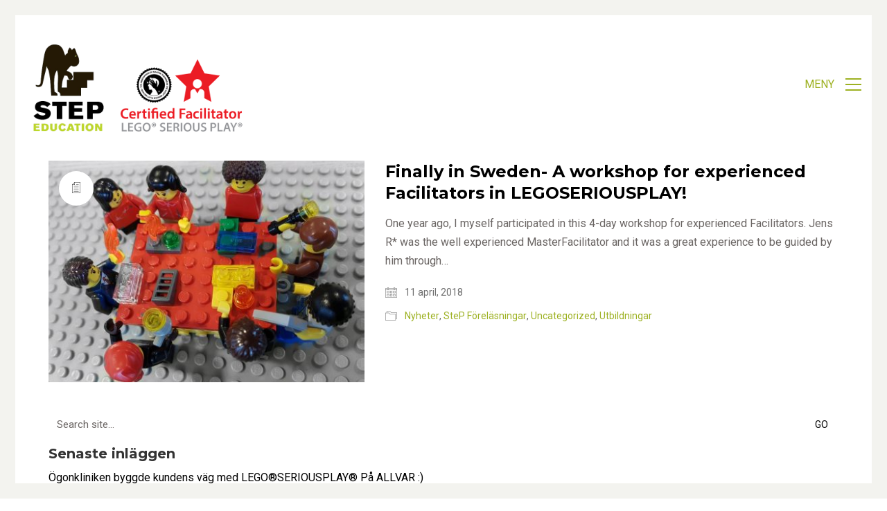

--- FILE ---
content_type: text/css
request_url: https://www.legoseriousplay.eu/wp-content/themes/kalium/assets/css/custom-skin.css?ver=312422b651f9869c6b9adaed555c0593
body_size: 5588
content:
body {
  background: #ffffff;
  color: #000000;
}
table {
  color: #6a6563;
}
h1 small,
h2 small,
h3 small,
h4 small,
h5 small,
h6 small {
  color: #6a6563;
}
a {
  color: #9db122;
}
a:focus,
a:hover {
  color: #77861a;
}
:focus {
  color: #9db122;
}
.wrapper {
  background: #ffffff;
}
.wrapper a:hover {
  color: #9db122;
}
.wrapper a:after {
  background: #9db122;
}
.site-footer a:hover {
  color: #9db122;
}
.product-filter ul li a:hover {
  color: #9db122;
}
.message-form .loading-bar {
  background: #c0d72f;
}
.message-form .loading-bar span {
  background: #77861a;
}
.skin--brand-primary {
  color: #9db122;
}
.btn.btn-primary {
  background: #9db122;
}
.btn.btn-primary:hover {
  background: #77861a;
}
.btn.btn-secondary {
  background: #6a6563;
}
.btn.btn-secondary:hover {
  background: #504c4a;
}
.site-footer .footer-bottom a {
  color: #6a6563;
}
.site-footer .footer-bottom a:hover {
  color: #9db122;
}
.site-footer .footer-bottom a:after {
  color: #9db122;
}
p {
  color: #6a6563;
}
.section-title p {
  color: #6a6563;
}
.section-title h1,
.section-title h2,
.section-title h3,
.section-title h4,
.section-title h5,
.section-title h6 {
  color: #000000;
}
.section-title h1 small,
.section-title h2 small,
.section-title h3 small,
.section-title h4 small,
.section-title h5 small,
.section-title h6 small {
  color: #6a6563 !important;
}
.blog-posts .isotope-item .box-holder .post-info {
  border-color: #ffffff;
}
.blog-posts .box-holder .post-format .quote-holder {
  background: #ffffff;
}
.blog-posts .box-holder .post-format .quote-holder blockquote {
  color: #6a6563;
}
.blog-posts .box-holder .post-format .post-type {
  background: #ffffff;
}
.blog-posts .box-holder .post-format .post-type i {
  color: #000000;
}
.blog-posts .box-holder .post-format .hover-state i {
  color: #ffffff;
}
.blog-posts .box-holder .post-info h2 a {
  color: #000000;
}
.blog-posts .box-holder .post-info .details .category {
  color: #6a6563;
}
.blog-posts .box-holder .post-info .details .date {
  color: #6a6563;
}
.widget.widget_tag_cloud a {
  color: #000000;
  background: #ffffff;
}
.widget.widget_tag_cloud a:hover {
  background: #f2f2f2;
}
.wpb_wrapper .wpb_text_column blockquote {
  border-left-color: #9db122;
}
.post-formatting ul li,
.post-formatting ol li {
  color: #6a6563;
}
.post-formatting blockquote {
  border-left-color: #9db122;
}
.post-formatting blockquote p {
  color: #6a6563;
}
.post-formatting .wp-caption .wp-caption-text {
  background: #ffffff;
}
.labeled-textarea-row textarea {
  background-image: linear-gradient(#ffffff 1px,transparent 1px);
}
.labeled-textarea-row textarea:focus {
  color: #333;
}
.cd-google-map .cd-zoom-in,
.cd-google-map .cd-zoom-out {
  background-color: #9db122;
}
.cd-google-map .cd-zoom-in:hover,
.cd-google-map .cd-zoom-out:hover {
  background-color: #95a820;
}
.single-blog-holder .blog-head-holder {
  background: #ffffff;
}
.single-blog-holder .blog-head-holder .quote-holder {
  background: #ffffff;
}
.single-blog-holder .blog-head-holder .quote-holder:before {
  color: #6a6563;
}
.single-blog-holder .blog-head-holder .quote-holder blockquote {
  color: #6a6563;
}
.single-blog-holder .tags-holder a {
  color: #000000;
  background: #ffffff;
}
.single-blog-holder .tags-holder a:hover {
  background: #f2f2f2;
}
.single-blog-holder pre {
  background: #ffffff;
  border-color: #ffffff;
  color: #000000;
}
.single-blog-holder .blog-author-holder .author-name:hover {
  color: #9db122;
}
.single-blog-holder .blog-author-holder .author-name:hover em {
  color: #6a6563;
}
.single-blog-holder .blog-author-holder .author-name em {
  color: #6a6563;
}
.single-blog-holder .blog-author-holder .author-link {
  color: #000000;
}
.single-blog-holder .post-controls span {
  color: #6a6563;
}
.single-blog-holder .comments-holder {
  background: #ffffff;
}
.single-blog-holder .comments-holder:before {
  border-top-color: #ffffff;
}
.single-blog-holder .comments-holder .comment-holder + .comment-respond {
  background: #ffffff;
}
.single-blog-holder .comments-holder .comment-holder .commenter-image .comment-connector {
  border-color: #ffffff;
}
.single-blog-holder .comments-holder .comment-holder .commenter-details .comment-text p {
  color: #6a6563;
}
.single-blog-holder .comments-holder .comment-holder .commenter-details .date {
  color: #6a6563;
}
.single-blog-holder .details .category {
  color: #6a6563;
}
.single-blog-holder .details .category a {
  color: #6a6563;
}
.single-blog-holder .details .date {
  color: #6a6563;
}
.single-blog-holder .details .date a {
  color: #6a6563;
}
.single-blog-holder .details .tags-list {
  color: #6a6563;
}
.single-blog-holder .details .tags-list a {
  color: #6a6563;
}
.single-blog-holder .post-controls .next-post:hover i,
.single-blog-holder .post-controls .prev-post:hover i {
  color: #9db122;
}
.single-blog-holder .post-controls .next-post:hover strong,
.single-blog-holder .post-controls .prev-post:hover strong {
  color: #9db122;
}
.single-blog-holder .post-controls .next-post strong,
.single-blog-holder .post-controls .prev-post strong {
  color: #000000;
}
.single-blog-holder .post-controls .next-post i,
.single-blog-holder .post-controls .prev-post i {
  color: #000000;
}
::selection {
  background: #9db122;
  color: #ffffff;
}
::-moz-selection {
  background: #9db122;
  color: #ffffff;
}
hr {
  border-color: #ffffff;
}
footer.site-footer {
  background-color: #ffffff;
}
footer.site-footer .footer-widgets .section h1,
footer.site-footer .footer-widgets .section h2,
footer.site-footer .footer-widgets .section h3 {
  color: #000000;
}
.wpb_wrapper .wpb_tabs.tabs-style-minimal .ui-tabs .wpb_tabs_nav li a {
  color: #6a6563;
}
.wpb_wrapper .wpb_tabs.tabs-style-minimal .ui-tabs .wpb_tabs_nav li a:hover {
  color: #504c4a;
}
.wpb_wrapper .wpb_tabs.tabs-style-minimal .ui-tabs .wpb_tabs_nav li.ui-tabs-active a {
  color: #9db122;
  border-bottom-color: #9db122;
}
.wpb_wrapper .wpb_tabs.tabs-style-default .ui-tabs .wpb_tab {
  background: #ffffff;
}
.wpb_wrapper .wpb_tabs.tabs-style-default .ui-tabs .wpb_tabs_nav li {
  border-bottom-color: #ffffff !important;
  background: #ffffff;
}
.wpb_wrapper .wpb_tabs.tabs-style-default .ui-tabs .wpb_tabs_nav li a {
  color: #6a6563;
}
.wpb_wrapper .wpb_tabs.tabs-style-default .ui-tabs .wpb_tabs_nav li a:hover {
  color: #504c4a;
}
.wpb_wrapper .wpb_tabs.tabs-style-default .ui-tabs .wpb_tabs_nav li.ui-tabs-active a {
  color: #000000;
}
.wpb_wrapper .wpb_accordion .wpb_accordion_section {
  background: #ffffff;
}
.wpb_wrapper .wpb_accordion .wpb_accordion_section .wpb_accordion_header a {
  color: #000000;
}
.top-menu-container {
  background: #000000;
}
.top-menu-container .widget .widgettitle {
  color: #ffffff;
}
.top-menu-container .widget a {
  color: #6a6563 !important;
}
.top-menu-container .widget a:after {
  background-color: #6a6563 !important;
}
.top-menu-container .top-menu ul.menu > li ul {
  background: #ffffff;
}
.top-menu-container .top-menu ul.menu > li ul li a {
  color: #000000 !important;
}
.top-menu-container .top-menu ul.menu > li ul li a:after {
  background: #000000;
}
.top-menu-container .top-menu ul:after {
  border-right-color: #ffffff !important;
}
.top-menu-container .top-menu ul li a {
  color: #ffffff !important;
}
.top-menu-container .top-menu ul li a:hover {
  color: #9db122 !important;
}
.product-filter ul li a {
  color: #6a6563;
}
.single-portfolio-holder .social .likes {
  background: #ffffff;
}
.single-portfolio-holder .social .likes .fa-heart {
  color: #9db122;
}
.single-portfolio-holder .social .share-social .social-links a {
  color: #6a6563;
}
.single-portfolio-holder .portfolio-big-navigation a {
  color: #000000;
}
.single-portfolio-holder .portfolio-big-navigation a:hover {
  color: #0d0d0d;
}
.slick-slider .slick-prev:hover,
.slick-slider .slick-next:hover {
  color: #9db122;
}
.dash {
  background: #ffffff;
}
.alert.alert-default {
  background-color: #9db122;
}
.hover-state {
  background: #9db122;
}
.portfolio-holder .thumb .hover-state .likes a i {
  color: #9db122;
}
.portfolio-holder .thumb .hover-state .likes a .counter {
  color: #9db122;
}
.single-portfolio-holder .details .services ul li {
  color: #6a6563;
}
.single-portfolio-holder.portfolio-type-3 .gallery-slider .slick-prev:hover,
.single-portfolio-holder.portfolio-type-3 .gallery-slider .slick-next:hover {
  color: #9db122;
}
.single-portfolio-holder .gallery.gallery-type-description .row .lgrad {
  background-image: linear-gradient(to bottom,transparent 0%,rgba(255,255,255,0.9) 100%);
}
.single-portfolio-holder.portfolio-type-5 .portfolio-slider-nav a:hover span {
  background-color: rgba(157,177,34,0.5);
}
.single-portfolio-holder.portfolio-type-5 .portfolio-slider-nav a.current span {
  background: #9db122;
}
.single-portfolio-holder.portfolio-type-5 .portfolio-description-container {
  background: #ffffff;
}
.single-portfolio-holder.portfolio-type-5 .portfolio-description-container.is-collapsed .portfolio-description-showinfo {
  background: #ffffff;
}
.single-portfolio-holder.portfolio-type-5 .portfolio-description-container .portfolio-description-showinfo .expand-project-info svg {
  fill: #000000;
}
.single-portfolio-holder.portfolio-type-5 .portfolio-description-container .portfolio-description-fullinfo {
  background: #ffffff;
}
.single-portfolio-holder.portfolio-type-5 .portfolio-description-container .portfolio-description-fullinfo .lgrad {
  background-image: linear-gradient(to bottom,transparent 0%,rgba(255,255,255,0.9) 100%);
}
.single-portfolio-holder.portfolio-type-5 .portfolio-description-container .portfolio-description-fullinfo .collapse-project-info svg {
  fill: #000000;
}
.single-portfolio-holder.portfolio-type-5 .portfolio-description-container .portfolio-description-fullinfo .project-show-more-link {
  color: #6a6563;
}
.single-portfolio-holder.portfolio-type-5 .portfolio-description-container .portfolio-description-fullinfo .project-show-more-link .for-more {
  color: #9db122;
}
.search-results-holder .result-box h3 a {
  color: #9db122;
}
.search-results-holder .result-box + .result-box {
  border-top-color: #ffffff;
}
.team-holder .new-member-join {
  background: #ffffff;
}
.team-holder .new-member-join .join-us .your-image {
  color: #6a6563;
}
.team-holder .new-member-join .join-us .details h2 {
  color: #000000;
}
.team-holder .new-member-join .join-us .details .text a {
  color: #9db122;
}
.team-holder .new-member-join .join-us .details .text a:after {
  background-color: #9db122;
}
.logos-holder .c-logo {
  border-color: #ffffff;
}
.logos-holder .c-logo .hover-state {
  background: #9db122;
}
.error-holder {
  background: #ffffff;
}
.error-holder .box {
  background: #9db122;
}
.error-holder .box .error-type {
  color: #ffffff;
}
.error-holder .error-text {
  color: #9db122;
}
.portfolio-holder .dribbble-container .dribbble_shot:hover .dribbble-title {
  background-color: #9db122;
}
.bg-main-color {
  background: #9db122;
}
.coming-soon-container .message-container {
  color: #ffffff;
}
.coming-soon-container p {
  color: #ffffff;
}
.coming-soon-container .social-networks-env a i {
  color: #9db122;
}
.blog-sidebar .widget a {
  color: #000000;
}
.blog-sidebar .widget li {
  color: #6a6563;
}
.blog-sidebar .widget.widget_recent_comments li + li {
  border-top-color: #ffffff;
}
.blog-sidebar .widget.widget_search .search-bar .form-control {
  background: #ffffff !important;
  color: #6a6563 !important;
}
.blog-sidebar .widget.widget_search .search-bar .form-control::-webkit-input-placeholder {
  color: #6a6563;
}
.blog-sidebar .widget.widget_search .search-bar .form-control:-moz-placeholder {
  color: #6a6563;
}
.blog-sidebar .widget.widget_search .search-bar .form-control::-moz-placeholder {
  color: #6a6563;
}
.blog-sidebar .widget.widget_search .search-bar .form-control:-ms-input-placeholder {
  color: #6a6563;
}
.blog-sidebar .widget.widget_search .search-bar input.go-button {
  color: #000000;
}
.image-placeholder {
  background: #ffffff;
}
.show-more .reveal-button {
  border-color: #ffffff;
}
.show-more .reveal-button a {
  color: #9db122;
}
.show-more.is-finished .reveal-button .finished {
  color: #9db122;
}
.pagination-container span.page-numbers,
.pagination-container a.page-numbers {
  color: #000000;
}
.pagination-container span.page-numbers:after,
.pagination-container a.page-numbers:after {
  background-color: #9db122;
}
.pagination-container span.page-numbers:hover,
.pagination-container span.page-numbers.current,
.pagination-container a.page-numbers:hover,
.pagination-container a.page-numbers.current {
  color: #9db122;
}
.fluidbox-overlay {
  background-color: #ffffff;
  opacity: 0.6 !important;
}
.comparison-image-slider .cd-handle {
  background-color: #9db122 !important;
}
.comparison-image-slider .cd-handle:hover {
  background-color: #8a9c1e !important;
}
.about-me-box {
  background: #ffffff !important;
}
.sidebar-menu-wrapper {
  background: #ffffff;
}
.sidebar-menu-wrapper.menu-type-sidebar-menu .sidebar-menu-container .sidebar-main-menu div.menu > ul > li > a {
  color: #000000;
}
.sidebar-menu-wrapper.menu-type-sidebar-menu .sidebar-menu-container .sidebar-main-menu ul.menu > li > a {
  color: #000000;
}
.sidebar-menu-wrapper.menu-type-sidebar-menu .sidebar-menu-container .sidebar-main-menu ul.menu > li > a:hover {
  color: #9db122;
}
.sidebar-menu-wrapper.menu-type-sidebar-menu .sidebar-menu-container .sidebar-main-menu ul.menu > li > a:after {
  background-color: #000000;
}
.sidebar-menu-wrapper.menu-type-sidebar-menu .sidebar-menu-container .sidebar-main-menu ul.menu ul > li:hover > a {
  color: #9db122;
}
.sidebar-menu-wrapper.menu-type-sidebar-menu .sidebar-menu-container .sidebar-main-menu ul.menu ul > li > a {
  color: #6a6563;
}
.sidebar-menu-wrapper.menu-type-sidebar-menu .sidebar-menu-container .sidebar-main-menu ul.menu ul > li > a:hover {
  color: #9db122;
}
.maintenance-mode .wrapper,
.coming-soon-mode .wrapper {
  background: #9db122;
}
.header-logo.logo-text {
  color: #9db122;
}
.main-header.menu-type-standard-menu .standard-menu-container.menu-skin-main ul.menu ul li a,
.main-header.menu-type-standard-menu .standard-menu-container.menu-skin-main div.menu > ul ul li a {
  color: #ffffff;
}
.portfolio-holder .item-box .photo .on-hover {
  background-color: #9db122;
}
.loading-spinner-1 {
  background-color: #000000;
}
.top-menu-container .close-top-menu {
  color: #ffffff;
}
.single-portfolio-holder.portfolio-type-5 .portfolio-navigation a:hover {
  color: #ffffff;
}
.single-portfolio-holder.portfolio-type-5 .portfolio-navigation a:hover i {
  color: #ffffff;
}
.portfolio-holder .item-box .info p a:hover {
  color: #9db122;
}
.mobile-menu-wrapper .mobile-menu-container ul.menu li a:hover {
  color: #9db122;
}
.mobile-menu-wrapper .mobile-menu-container ul.menu li.current-menu-item > a,
.mobile-menu-wrapper .mobile-menu-container ul.menu li.current_page_item > a,
.mobile-menu-wrapper .mobile-menu-container ul.menu li.current-menu-ancestor > a,
.mobile-menu-wrapper .mobile-menu-container ul.menu li.current_page_ancestor > a,
.mobile-menu-wrapper .mobile-menu-container div.menu > ul li.current-menu-item > a,
.mobile-menu-wrapper .mobile-menu-container div.menu > ul li.current_page_item > a,
.mobile-menu-wrapper .mobile-menu-container div.menu > ul li.current-menu-ancestor > a,
.mobile-menu-wrapper .mobile-menu-container div.menu > ul li.current_page_ancestor > a {
  color: #9db122;
}
.maintenance-mode .wrapper a,
.coming-soon-mode .wrapper a {
  color: #ffffff;
}
.maintenance-mode .wrapper a:after,
.coming-soon-mode .wrapper a:after {
  background-color: #ffffff;
}
.mobile-menu-wrapper .mobile-menu-container .search-form label {
  color: #6a6563;
}
.mobile-menu-wrapper .mobile-menu-container .search-form input:focus + label {
  color: #000000;
}
.vjs-default-skin .vjs-play-progress {
  background-color: #9db122;
}
.vjs-default-skin .vjs-volume-level {
  background: #9db122;
}
.portfolio-holder .item-box .info h3 a {
  color: #6a6563;
}
.blog-sidebar .widget a {
  color: #000000;
}
.blog-sidebar .widget a:after {
  background: #000000;
}
.blog-sidebar .widget .product_list_widget li .product-details .product-meta {
  color: #9d9896;
}
.blog-sidebar .widget .product_list_widget li .product-details .product-meta .proruct-rating em {
  color: #9d9896;
}
.blog-sidebar .widget .product_list_widget li .product-details .product-name {
  color: #000000;
}
.dropdown-menu > li > a {
  color: #000000;
}
.dropdown {
  color: #000000;
}
.dropdown .btn:hover,
.dropdown .btn:focus,
.dropdown .btn.focus {
  color: #000000;
}
.dropdown .dropdown-menu {
  color: #000000;
  background: #ffffff;
}
.dropdown .dropdown-menu li {
  border-top-color: #ebebeb;
}
.dropdown.open .btn {
  background: #ffffff;
}
.widget.widget_product_search .search-bar input[name="s"],
.widget.widget_search .search-bar input[name="s"] {
  background: #ffffff;
  color: #6a6563;
}
.widget.widget_product_search .search-bar input[name="s"]::-webkit-input-placeholder,
.widget.widget_search .search-bar input[name="s"]::-webkit-input-placeholder {
  color: #6a6563;
}
.widget.widget_product_search .search-bar input[name="s"]:-moz-placeholder,
.widget.widget_search .search-bar input[name="s"]:-moz-placeholder {
  color: #6a6563;
}
.widget.widget_product_search .search-bar input[name="s"]::-moz-placeholder,
.widget.widget_search .search-bar input[name="s"]::-moz-placeholder {
  color: #6a6563;
}
.widget.widget_product_search .search-bar input[name="s"]:-ms-input-placeholder,
.widget.widget_search .search-bar input[name="s"]:-ms-input-placeholder {
  color: #6a6563;
}
.widget.widget_product_search .search-bar input[type=submit],
.widget.widget_search .search-bar input[type=submit] {
  color: #000000;
}
.widget.widget_shopping_cart .widget_shopping_cart_content > .total strong {
  color: #000000;
}
.widget.widget_shopping_cart .widget_shopping_cart_content .product_list_widget {
  border-bottom-color: #ffffff;
}
.widget.widget_price_filter .price_slider_wrapper .price_slider {
  background: #ffffff;
}
.widget.widget_price_filter .price_slider_wrapper .price_slider .ui-slider-range,
.widget.widget_price_filter .price_slider_wrapper .price_slider .ui-slider-handle {
  background: #000000;
}
.widget.widget_price_filter .price_slider_wrapper .price_slider_amount .price_label {
  color: #9d9896;
}
.woocommerce {
  background: #ffffff;
}
.woocommerce .onsale {
  background: #9db122;
  color: #ffffff;
}
.woocommerce .product .item-info h3 a {
  color: #ffffff;
}
.woocommerce .product .item-info .price ins,
.woocommerce .product .item-info .price > .amount {
  color: #9db122;
}
.woocommerce .product .item-info .price del {
  color: #6a6563;
}
.woocommerce .product .item-info .product-loop-add-to-cart-container a {
  color: #6a6563;
}
.woocommerce .product .item-info .product-loop-add-to-cart-container a:after {
  background-color: #6a6563;
}
.woocommerce .product .item-info .product-loop-add-to-cart-container a:hover {
  color: #9db122;
}
.woocommerce .product .item-info .product-loop-add-to-cart-container a:hover:after {
  background-color: #9db122;
}
.woocommerce .product.catalog-layout-default .item-info h3 a {
  color: #000000;
}
.woocommerce .product.catalog-layout-default .item-info .product-loop-add-to-cart-container a {
  color: #6a6563;
}
.woocommerce .product.catalog-layout-default .item-info .product-loop-add-to-cart-container a:after {
  background-color: #6a6563;
}
.woocommerce .product.catalog-layout-default .item-info .product-loop-add-to-cart-container a:hover {
  color: #9db122;
}
.woocommerce .product.catalog-layout-default .item-info .product-loop-add-to-cart-container a:hover:after {
  background-color: #9db122;
}
.woocommerce .product.catalog-layout-full-bg .product-internal-info,
.woocommerce .product.catalog-layout-full-transparent-bg .product-internal-info {
  background: rgba(157,177,34,0.9);
}
.woocommerce .product.catalog-layout-full-bg .item-info h3 a,
.woocommerce .product.catalog-layout-full-transparent-bg .item-info h3 a {
  color: #ffffff;
}
.woocommerce .product.catalog-layout-full-bg .item-info .product-loop-add-to-cart-container .add-to-cart-link:before,
.woocommerce .product.catalog-layout-full-bg .item-info .product-loop-add-to-cart-container .add-to-cart-link:after,
.woocommerce .product.catalog-layout-full-transparent-bg .item-info .product-loop-add-to-cart-container .add-to-cart-link:before,
.woocommerce .product.catalog-layout-full-transparent-bg .item-info .product-loop-add-to-cart-container .add-to-cart-link:after {
  color: #ffffff !important;
}
.woocommerce .product.catalog-layout-full-bg .item-info .product-loop-add-to-cart-container .tooltip .tooltip-arrow,
.woocommerce .product.catalog-layout-full-transparent-bg .item-info .product-loop-add-to-cart-container .tooltip .tooltip-arrow {
  border-left-color: #ffffff;
}
.woocommerce .product.catalog-layout-full-bg .item-info .product-loop-add-to-cart-container .tooltip .tooltip-inner,
.woocommerce .product.catalog-layout-full-transparent-bg .item-info .product-loop-add-to-cart-container .tooltip .tooltip-inner {
  color: #9db122;
  background: #ffffff;
}
.woocommerce .product.catalog-layout-full-bg .item-info .product-bottom-details .price,
.woocommerce .product.catalog-layout-full-transparent-bg .item-info .product-bottom-details .price {
  color: #ffffff;
}
.woocommerce .product.catalog-layout-full-bg .item-info .product-bottom-details .price del,
.woocommerce .product.catalog-layout-full-transparent-bg .item-info .product-bottom-details .price del {
  color: rgba(255,255,255,0.8);
}
.woocommerce .product.catalog-layout-full-bg .item-info .product-bottom-details .price del .amount,
.woocommerce .product.catalog-layout-full-transparent-bg .item-info .product-bottom-details .price del .amount {
  color: rgba(255,255,255,0.8);
}
.woocommerce .product.catalog-layout-full-bg .item-info .product-bottom-details .price ins .amount,
.woocommerce .product.catalog-layout-full-transparent-bg .item-info .product-bottom-details .price ins .amount {
  border-bottom-color: #ffffff;
}
.woocommerce .product.catalog-layout-full-bg .item-info .product-bottom-details .price .amount,
.woocommerce .product.catalog-layout-full-transparent-bg .item-info .product-bottom-details .price .amount {
  color: #ffffff;
}
.woocommerce .product.catalog-layout-full-bg .item-info .product-terms,
.woocommerce .product.catalog-layout-full-transparent-bg .item-info .product-terms {
  color: #ffffff !important;
}
.woocommerce .product.catalog-layout-full-bg .item-info .product-terms a,
.woocommerce .product.catalog-layout-full-transparent-bg .item-info .product-terms a {
  color: #ffffff !important;
}
.woocommerce .product.catalog-layout-full-bg .item-info .product-terms a:after,
.woocommerce .product.catalog-layout-full-bg .item-info .product-terms a:before,
.woocommerce .product.catalog-layout-full-transparent-bg .item-info .product-terms a:after,
.woocommerce .product.catalog-layout-full-transparent-bg .item-info .product-terms a:before {
  background: #ffffff;
}
.woocommerce .product.catalog-layout-transparent-bg .item-info h3 a {
  color: #000000;
}
.woocommerce .product.catalog-layout-transparent-bg .item-info .product-terms {
  color: #000000 !important;
}
.woocommerce .product.catalog-layout-transparent-bg .item-info .product-terms a {
  color: #000000 !important;
}
.woocommerce .product.catalog-layout-transparent-bg .item-info .product-terms a:after,
.woocommerce .product.catalog-layout-transparent-bg .item-info .product-terms a:before {
  background: #000000;
}
.woocommerce .product.catalog-layout-transparent-bg .item-info .product-bottom-details .product-loop-add-to-cart-container .add-to-cart-link:after,
.woocommerce .product.catalog-layout-transparent-bg .item-info .product-bottom-details .product-loop-add-to-cart-container .add-to-cart-link:before {
  color: #000000;
}
.woocommerce .product.catalog-layout-transparent-bg .item-info .product-bottom-details .product-loop-add-to-cart-container a {
  color: #6a6563;
}
.woocommerce .product.catalog-layout-transparent-bg .item-info .product-bottom-details .product-loop-add-to-cart-container a:after {
  background-color: #6a6563;
}
.woocommerce .product.catalog-layout-transparent-bg .item-info .product-bottom-details .product-loop-add-to-cart-container a:hover {
  color: #9db122;
}
.woocommerce .product.catalog-layout-transparent-bg .item-info .product-bottom-details .product-loop-add-to-cart-container a:hover:after {
  background-color: #9db122;
}
.woocommerce .product.catalog-layout-transparent-bg .item-info .product-bottom-details .product-loop-add-to-cart-container .tooltip-inner {
  background-color: #9db122;
  color: #ffffff;
}
.woocommerce .product.catalog-layout-transparent-bg .item-info .product-bottom-details .product-loop-add-to-cart-container .tooltip-arrow {
  border-left-color: #9db122;
}
.woocommerce .product.catalog-layout-transparent-bg .item-info .product-bottom-details .price {
  color: #000000;
}
.woocommerce .product.catalog-layout-transparent-bg .item-info .product-bottom-details .price .amount {
  color: #000000;
}
.woocommerce .product.catalog-layout-transparent-bg .item-info .product-bottom-details .price ins .amount {
  border-bottom-color: #000000;
}
.woocommerce .product.catalog-layout-transparent-bg .item-info .product-bottom-details .price del {
  color: rgba(0,0,0,0.65);
}
.woocommerce .product.catalog-layout-transparent-bg .item-info .product-bottom-details .price del .amount {
  color: rgba(0,0,0,0.65);
}
.woocommerce .product.catalog-layout-distanced-centered .item-info h3 a {
  color: #000000;
}
.woocommerce .product.catalog-layout-distanced-centered .item-info .price .amount,
.woocommerce .product.catalog-layout-distanced-centered .item-info .price ins,
.woocommerce .product.catalog-layout-distanced-centered .item-info .price ins span {
  color: #77726f;
}
.woocommerce .product.catalog-layout-distanced-centered .item-info .price del {
  color: rgba(106,101,99,0.65);
}
.woocommerce .product.catalog-layout-distanced-centered .item-info .price del .amount {
  color: rgba(106,101,99,0.65);
}
.woocommerce .product.catalog-layout-distanced-centered .item-info .product-loop-add-to-cart-container .add_to_cart_button {
  color: #9d9896;
}
.woocommerce .product.catalog-layout-distanced-centered .item-info .product-loop-add-to-cart-container .add_to_cart_button.nh {
  color: #9db122;
}
.woocommerce .product.catalog-layout-distanced-centered .item-info .product-loop-add-to-cart-container .add_to_cart_button:hover {
  color: #030303;
}
.woocommerce .product.catalog-layout-distanced-centered .product-internal-info {
  background: rgba(255,255,255,0.9);
}
.woocommerce .dropdown .dropdown-menu li a {
  color: #6a6563;
}
.woocommerce .dropdown .dropdown-menu .active a,
.woocommerce .dropdown .dropdown-menu li a:hover {
  color: #9db122 !important;
}
.woocommerce #review_form_wrapper .form-submit input#submit {
  background-color: #9db122;
}
.woocommerce .star-rating .star-rating-icons .circle i {
  background-color: #9db122;
}
.woocommerce .product .item-info {
  color: #9db122;
}
.woocommerce .shop_table .cart_item .product-subtotal span {
  color: #9db122;
}
.woocommerce .shop_table .cart-collaterals .cart-buttons-update-checkout .checkout-button {
  background-color: #9db122;
}
.woocommerce .checkout-info-box .woocommerce-info {
  border-top: 3px solid #9db122 !important;
}
.woocommerce .checkout-info-box .woocommerce-info a {
  color: #9db122;
}
.woocommerce-error,
.woocommerce-info,
.woocommerce-notice,
.woocommerce-message {
  color: #ffffff;
}
.woocommerce-error li,
.woocommerce-info li,
.woocommerce-notice li,
.woocommerce-message li {
  color: #ffffff;
}
.replaced-checkboxes:checked + label:before,
.replaced-radio-buttons:checked + label:before {
  background-color: #9db122;
}
.woocommerce .blockOverlay {
  background: rgba(255,255,255,0.8) !important;
}
.woocommerce .blockOverlay:after {
  background-color: #9db122;
}
.woocommerce .order-info mark {
  background-color: #9db122;
}
.woocommerce .shop-categories .product-category-col > .product-category a:hover h3,
.woocommerce .shop_table .cart_item .product-remove a:hover i {
  color: #9db122;
}
.woocommerce-notice,
.woocommerce-message {
  background-color: #9db122;
  color: #ffffff;
}
.btn-primary,
.checkout-button {
  background-color: #9db122 !important;
  color: #ffffff !important;
}
.btn-primary:hover,
.checkout-button:hover {
  background-color: #86971d !important;
  color: #ffffff !important;
}
.menu-cart-icon-container.menu-skin-dark .cart-icon-link {
  color: #6a6563;
}
.menu-cart-icon-container.menu-skin-dark .cart-icon-link:hover {
  color: #5d5857;
}
.menu-cart-icon-container.menu-skin-dark .cart-icon-link .items-count {
  background-color: #9db122 !important;
}
.menu-cart-icon-container.menu-skin-light .cart-icon-link {
  color: #ffffff;
}
.menu-cart-icon-container.menu-skin-light .cart-icon-link .items-count {
  background-color: #9db122 !important;
  color: #ffffff !important;
}
.menu-cart-icon-container .lab-wc-mini-cart-contents .cart-items .cart-item .product-details h3 a:hover {
  color: #9db122;
}
.woocommerce ul.digital-downloads li a:hover {
  color: #9db122;
}
.woocommerce .single-product .kalium-woocommerce-product-gallery .main-product-images:hover .product-gallery-lightbox-trigger,
.woocommerce.single-product .single-product-images .kalium-woocommerce-product-gallery .main-product-images .nextprev-arrow i {
  color: #000000;
}
.wpb_wrapper .lab-vc-products-carousel .products .nextprev-arrow i {
  color: #9db122;
}
.main-header.menu-type-standard-menu .standard-menu-container ul.menu ul li.menu-item-has-children > a:before,
.main-header.menu-type-standard-menu .standard-menu-container div.menu > ul ul li.menu-item-has-children > a:before {
  border-color: transparent transparent transparent #ffffff;
}
.fullscreen-menu.menu-skin-main {
  background-color: #9db122;
}
.fullscreen-menu.fullscreen-menu.menu-skin-main.translucent-background {
  background-color: rgba(157,177,34,0.9);
}
.main-header.menu-skin-main.menu-type-full-bg-menu .fullscreen-menu {
  background-color: #9db122;
}
.main-header.menu-skin-main.menu-type-full-bg-menu .fullscreen-menu.translucent-background {
  background-color: rgba(157,177,34,0.9);
}
.single-portfolio-holder .portfolio-navigation a:hover i {
  color: #9db122;
}
.wpb_wrapper .lab-blog-posts .blog-post-entry .blog-post-image a .hover-display {
  background-color: rgba(157,177,34,0.8);
}
.wpb_wrapper .lab-blog-posts .blog-post-entry .blog-post-image a .hover-display.no-opacity {
  background-color: #9db122;
}
.main-header.menu-type-full-bg-menu .fullscreen-menu .fullscreen-menu-footer .social-networks li a i {
  color: #9db122;
}
.wrapper a:after,
footer.site-footer a:after {
  background-color: #9db122;
}
.main-header.menu-type-standard-menu .standard-menu-container div.menu > ul ul li.menu-item-has-children:before,
.main-header.menu-type-standard-menu .standard-menu-container ul.menu ul li.menu-item-has-children:before {
  border-color: transparent transparent transparent #ffffff;
}
.main-header.menu-type-standard-menu .standard-menu-container.menu-skin-main ul.menu ul li a,
.main-header.menu-type-standard-menu .standard-menu-container.menu-skin-main div.menu > ul ul li a {
  color: #ffffff;
}
.main-header.menu-type-standard-menu .standard-menu-container.menu-skin-main ul.menu ul li a:after,
.main-header.menu-type-standard-menu .standard-menu-container.menu-skin-main div.menu > ul ul li a:after {
  background-color: #ffffff;
}
.main-header.menu-type-standard-menu .standard-menu-container.menu-skin-main div.menu > ul > li > a:after,
.main-header.menu-type-standard-menu .standard-menu-container.menu-skin-main ul.menu > li > a:after {
  background-color: #9db122;
}
.go-to-top {
  color: #ffffff;
  background-color: #000000;
}
.go-to-top.visible:hover {
  background-color: #9db122;
}
.mobile-menu-wrapper .mobile-menu-container .search-form input,
.mobile-menu-wrapper .mobile-menu-container .search-form input:focus + label {
  color: #9db122;
}
.portfolio-holder .thumb .hover-state.hover-style-white p {
  color: #6a6563;
}
body .lg-outer.lg-skin-kalium-default .lg-progress-bar .lg-progress {
  background-color: #9db122;
}
.lg-outer .lg-progress-bar .lg-progress {
  background-color: #9db122;
}
.lg-outer .lg-thumb-item:hover,
.lg-outer .lg-thumb-item.active {
  border-color: #9db122 !important;
}
.wpb_wrapper .lab-blog-posts .blog-post-entry .blog-post-content-container .blog-post-title a:hover {
  color: #9db122;
}
.single-portfolio-holder .social-links-plain .likes .fa-heart {
  color: #9db122;
}
.pagination-container span.page-numbers,
.pagination-container a.page-numbers {
  color: #6a6563;
}
.sidebar-menu-wrapper.menu-type-sidebar-menu .sidebar-menu-container .sidebar-main-menu ul.menu ul > li > a:after,
.post-password-form input[type=submit] {
  background-color: #9db122;
}
.header-search-input.menu-skin-main .search-icon a svg {
  fill: #9db122;
}
.kalium-wpml-language-switcher.menu-skin-main .language-entry {
  color: #9db122;
}
.social-networks.colored-bg li a.custom,
.social-networks.colored-bg-hover li a.custom:hover,
.social-networks.textual.colored li a.custom:after,
.social-networks.textual.colored-hover li a.custom:after {
  background-color: #9db122;
}
.social-networks.colored-bg li a.custom:hover {
  background-color: #77861a;
}
.social-networks.colored li a.custom,
.social-networks.colored li a.custom i,
.social-networks.colored-hover li a.custom:hover,
.social-networks.colored-hover li a.custom:hover i {
  color: #9db122;
}
.single-portfolio-holder .gallery.captions-below .caption a {
  color: #9db122;
}
.single-portfolio-holder .gallery.captions-below .caption a:after {
  background-color: #9db122;
}
.widget.widget_text .textwidget a:hover {
  color: #9db122;
}
.widget.widget_text .textwidget a:after {
  background-color: #9db122;
}
.button {
  background-color: #9db122;
  color: #ffffff;
}
.widget a.button {
  color: #fff;
}
.button:hover {
  background-color: #8a9c1e;
}
.wrapper .button:hover {
  color: #ffffff;
}
.button:active {
  background: #8a9c1e;
}
.button-secondary {
  background-color: #ffffff;
  color: #000000;
}
.button-secondary:hover,
.button-secondary:active {
  color: #000000;
}
a.button-secondary:hover,
a.button-secondary:active {
  color: #000000;
}
.button-secondary:hover {
  background: #f7f7f7;
}
.wrapper .button-secondary:hover {
  color: #000000;
}
.button-secondary:active {
  background: #f2f2f2;
}
.labeled-input-row label,
.labeled-textarea-row label {
  border-bottom-color: #9db122;
}
.blog-posts .post-item .post-thumbnail blockquote,
.single-post .post-image .post-quote blockquote {
  color: #000000;
}
.main-header.menu-type-standard-menu .standard-menu-container.menu-skin-main div.menu > ul > li > a,
.main-header.menu-type-standard-menu .standard-menu-container.menu-skin-main ul.menu > li > a {
  color: #9db122;
}
.main-header.menu-type-standard-menu .standard-menu-container.menu-skin-main div.menu > ul ul,
.main-header.menu-type-standard-menu .standard-menu-container.menu-skin-main ul.menu ul {
  background-color: #9db122;
}
.single-post .post-comments:before {
  border-top-color: #ffffff;
}
.pagination--normal .page-numbers.current {
  color: #9db122;
}
.woocommerce .woocommerce-cart-form .shop_table .cart_item .product-subtotal span {
  color: #9db122;
}
.woocommerce-checkout .checkout-form-option--header .woocommerce-info {
  border-top-color: #9db122;
}
.woocommerce-checkout .checkout-form-option--header .woocommerce-info a,
.woocommerce-checkout .checkout-form-option--header .woocommerce-info a:hover {
  color: #9db122;
}
.woocommerce-checkout .checkout-form-option--header .woocommerce-info a:after {
  background-color: #9db122;
}
.woocommerce-account .wc-my-account-tabs .woocommerce-MyAccount-navigation ul li.is-active a {
  border-right-color: #ffffff;
}
.woocommerce-message a:hover {
  color: #6a6563;
}
.woocommerce .woocommerce-Reviews #review_form_wrapper {
  background-color: #ffffff;
}
.woocommerce .woocommerce-Reviews .comment-form .comment-form-rating .stars span a:before {
  color: #999;
}
.woocommerce .woocommerce-Reviews .comment-form .comment-form-rating .stars span a.active ~ a:before {
  color: #999;
}
.woocommerce .woocommerce-Reviews .comment-form .comment-form-rating .stars span:hover a:before {
  color: #666666;
}
.woocommerce .woocommerce-Reviews .comment-form .comment-form-rating .stars span:hover a:hover ~ a:before {
  color: #999;
}
.woocommerce .woocommerce-Reviews .comment-form .comment-form-rating .stars.has-rating span a:before {
  color: #9db122;
}
.woocommerce .woocommerce-Reviews .comment-form .comment-form-rating .stars.has-rating span a.active ~ a:before {
  color: #999;
}
.woocommerce .shop-categories .product-category-col > .product-category a:hover .woocommerce-loop-category__title,
.woocommerce .shop-categories .product-category-col > .product-category a:hover h3 {
  color: #9db122;
}
.woocommerce .woocommerce-cart-form .shop_table .cart_item .product-remove a:hover i {
  color: #9db122;
}
.blog-posts .post-item .post-thumbnail .post-hover {
  background-color: rgba(157,177,34,0.9);
}
.blog-posts .post-item .post-thumbnail .post-hover.post-hover--no-opacity {
  background-color: #9db122;
}
.labeled-input-row--label {
  border-bottom-color: #ffffff;
}
.lg-outer .lg .lg-progress-bar .lg-progress {
  background-color: #9db122;
}
.site-footer .footer-widgets .widget .widgettitle {
  color: #000000;
}
.labeled-input-row label,
.labeled-textarea-row label {
  color: #000000;
}
.labeled-textarea-row textarea {
  background-image: linear-gradient(#ffffff 1px,transparent 1px);
}
.labeled-input-row input {
  border-bottom-color: #ffffff;
}
.wpb_wrapper .lab-blog-posts .blog-post-entry .blog-post-content-container .blog-post-title a,
.blog-posts .post-item .post-details .post-title a {
  color: #000000;
}
.pagination--normal .page-numbers {
  color: #9db122;
}
.blog-posts .post-item.template-rounded .post-thumbnail .post-format-icon {
  color: #6a6563;
}
.widget-area .widget li a,
.widget ul ul a:before {
  color: #000000;
}
.woocommerce.single-product .summary .single_variation_wrap .single_variation,
.woocommerce.single-product .summary p.price {
  color: #9db122;
}
.woocommerce .products .product.catalog-layout-full-bg .product-internal-info {
  background-color: #9db122;
}
.woocommerce .shop-categories .product-category a:hover .woocommerce-loop-category__title,
.woocommerce .shop-categories .product-category a:hover h3 {
  color: #9db122;
}
.lab-divider .lab-divider-content {
  color: #000000;
}
.contact-form .button .loading-bar {
  background-color: #cddf5a;
}
.contact-form .button .loading-bar span {
  background-color: #647116;
}
.vc_row .vc_tta-tabs.vc_tta-style-theme-styled-minimal .vc_tta-tabs-list li.vc_active a {
  color: #9db122;
}
.woocommerce .woocommerce-grouped-product-list .woocommerce-grouped-product-list-item__price ins .amount,
.woocommerce .woocommerce-grouped-product-list .woocommerce-grouped-product-list-item__price > .amount,
.woocommerce .summary > .price,
.woocommerce .summary .single_variation_wrap .single_variation {
  color: #9db122;
}
.woocommerce .products .product .item-info .price ins,
.woocommerce .products .product .item-info .price > .amount {
  color: #9db122;
}
.pagination-container a.page-numbers.current,
.pagination-container a.page-numbers:hover,
.pagination-container span.page-numbers.current,
.pagination-container span.page-numbers:hover,
.woocommerce-pagination a.page-numbers.current,
.woocommerce-pagination a.page-numbers:hover,
.woocommerce-pagination span.page-numbers.current,
.woocommerce-pagination span.page-numbers:hover {
  color: #9db122;
}
.woocommerce .products .product .item-info .add_to_cart_button:focus {
  color: #9db122;
}
.widget ul ul a:before {
  background-color: #000000;
}
.woocommerce .summary p {
  color: #6a6563;
}
input[type=text],
input[type=number],
input[type=email],
input[type=password],
input[type=url],
input[type=tel] {
  color: #000000;
}
.single-post .post .author-info--details .author-name,
.single-post .post .post-meta a {
  color: #9db122;
}
.single-post .post-comments--list .comment .commenter-details .in-reply-to span {
  color: #9db122;
}
.single-post .comment-form > p.comment-form-cookies-consent input[type=checkbox]:before,
input[type=checkbox]:before,
input[type=radio]:before {
  background-color: #9db122;
}
.btn.btn-default {
  background-color: #9db122;
}
.pricing-table--default .plan .plan-head {
  background-color: #9db122;
}
.woocommerce .add_to_cart_button:hover {
  color: #9db122;
}
.woocommerce .add_to_cart_button:after {
  background-color: #9db122;
}
.woocommerce .add_to_cart_button + .added-to-cart {
  color: #9db122;
}
.woocommerce .products .product.catalog-layout-full-bg .tooltip-inner {
  color: #9db122;
}
.woocommerce .products .product .item-info .add_to_cart_button.loading {
  color: #9db122;
}
.woocommerce .summary .single_variation_wrap .single_variation,
.woocommerce .summary p.price {
  color: #9db122;
}
.blog-posts .post-item .post-thumbnail .post-gallery-images.flickity-enabled .flickity-prev-next-button:hover,
.single-post .post-image .post-gallery-images.flickity-enabled .flickity-prev-next-button:hover {
  color: #9db122;
}
.standard-menu-container.menu-skin-main ul.menu > li > a {
  color: #9db122;
}
.sn-skin-default .sn-text {
  color: #9db122;
}
.standard-menu-container.menu-skin-main ul.menu > li > a:after {
  background-color: #9db122;
}
.toggle-bars.menu-skin-main .toggle-bars__bar-line {
  background-color: #9db122;
}
.toggle-bars.menu-skin-main .toggle-bars__text {
  color: #9db122;
}
.standard-menu-container.menu-skin-main ul.menu ul {
  background-color: #9db122;
}
.fullscreen-menu .fullscreen-menu-footer .social-networks li a i {
  color: #9db122;
}
.breadcrumb__container span[property="itemListElement"] {
  color: #9db122;
}
.breadcrumb__container span[property="itemListElement"]:after {
  background-color: #9db122;
}
.header-logo.logo-text.menu-skin-main .logo-text {
  color: #9db122;
}
.header-block__item .woocommerce-account-link__icon svg {
  fill: #9db122;
}
.header-block__item .woocommerce-account-link__icon svg .st0-single-neutral-circle {
  stroke: #9db122;
}
.top-header-bar .raw-text-widget.menu-skin-main {
  color: #9db122;
}
.header-search-input.menu-skin-main .search-field span,
.header-search-input.menu-skin-main .search-field input {
  color: #9db122;
}
.cart-totals-widget.menu-skin-main .cart-total {
  color: #9db122;
}
.cart-totals-widget.menu-skin-main .cart-total:after {
  background-color: #9db122;
}
.cart-totals-widget .text-before {
  color: #9db122;
}
.sidebar-menu-wrapper .sidebar-menu-container .sidebar-main-menu div.menu>ul a:hover,
.sidebar-menu-wrapper .sidebar-menu-container .sidebar-main-menu ul.menu a:hover {
  color: #9db122;
}
.like-icon {
  color: #9db122;
}
.like-icon .like-icon__icon svg {
  fill: #9db122;
}
.like-icon .like-icon__icon .stroke-color {
  stroke: #9db122;
}
.like-icon .like-icon__bubble {
  background-color: #9db122;
}
.portfolio-holder .item-box .info p a:hover,
.product-filter ul li a:hover,
.single-portfolio-holder .social-links-plain .share-social .social-links a:hover {
  color: #9db122;
}
.single-portfolio-holder .social-links-plain .share-social .social-links a {
  color: #6a6563;
}
.adjacent-post-link__icon,
.adjacent-post-link__text-secondary,
.adjacent-post-link__text-primary {
  color: #6a6563;
}
.adjacent-post-link:hover .adjacent-post-link__icon,
.adjacent-post-link:hover .adjacent-post-link__text-primary {
  color: #9db122;
}
.site-footer .footer-bottom-content a,
.site-footer .footer-widgets .widget .textwidget {
  color: #6a6563;
}
.widget.widget_recent_comments li {
  color: #6a6563;
}
